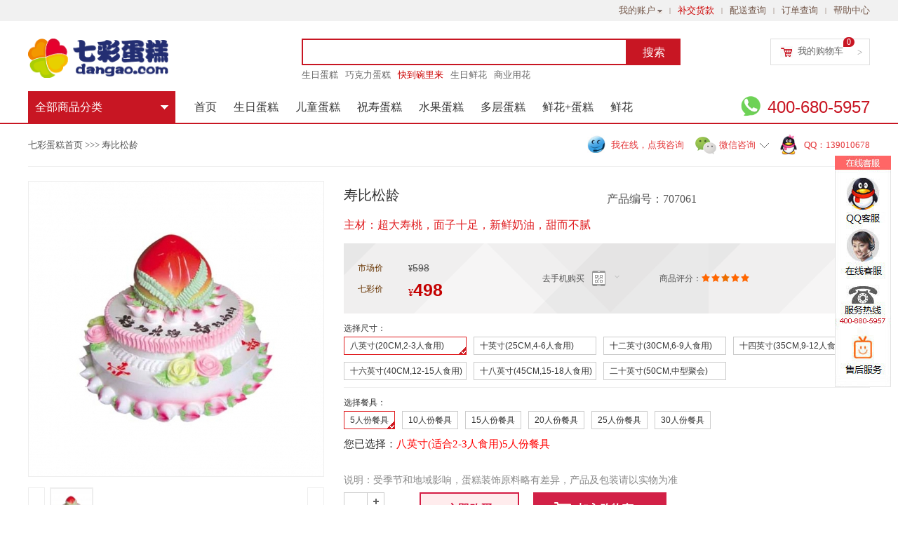

--- FILE ---
content_type: text/html; charset=utf-8
request_url: https://www.dangao.com/cake/707061.html
body_size: 10323
content:
<!doctype html><html><head><meta http-equiv="content-type" content="text/html; charset=utf-8" /><meta name="mobile-agent" content="format=xhtml;url=https://m.dangao.com/product/707061.html" /><link rel="canonical" href="https://m.dangao.com/product/707061.html"/><title>蛋糕-寿比松龄_七彩蛋糕</title><meta name="Description" content="生日蛋糕免费预定电话：400-680-5957，蛋糕语-三层鲜奶蛋糕,上层做成蟠桃。" /><meta name="Keywords" content="蛋糕-寿比松龄_七彩蛋糕" /><script src="/Tpl/2016skin/Public/js/jquery-1.8.0.min.js" type="text/javascript"></script><script language="javascript" type="text/javascript" src="/Tpl/2016skin/Public/js/layer/layer.js"></script><link rel="stylesheet" href="/Tpl/2016skin/Public/css/base.css" type="text/css" /><link rel="stylesheet" href="/Tpl/2016skin/Public/css/main.css" type="text/css" /><link rel="stylesheet" href="/Tpl/2016skin/Public/css/pshow.css" type="text/css" /><link rel="stylesheet" href="/Tpl/2016skin/Public/css/product.css" type="text/css" /></head><body><!-- header top line S--><div class="header_top_line"><div class="header_top_line_div"><div class="header_top_line_left"><ul id="headerUserLog"></ul></div><div class="header_top_line_right"><ul class="fr"><li id="myUsers"><a href="/Userreg/usercenter"  rel='nofollow'>我的账户</a><div id="myUsersUL"><ul><li><a href="/Userreg/userorderlist" rel='nofollow'>我的订单</a></li><li><a href="/Orders/payway/type/bujiao" target="_blank" rel='nofollow'>补交货款</a></li><li><a href="/Userreg/userCKJF/type/cunkuan" rel='nofollow'>我的余额</a></li><li><a href="/Userreg/usermycang" rel='nofollow'>我的收藏</a></li><li><a href="/Userreg/usercenter" rel='nofollow'>用户中心</a></li><li><a href="/Userreg/useredit" rel='nofollow'>修改资料</a></li><div class="clear"></div></ul></div></li><li class="line">|</li><li><a href="/Orders/sorder/type/bujiao" target="_blank" rel='nofollow' style="color:#C00;">补交货款</a></li><li class="line">|</li><li><a href="/Other/pscx" target="_blank" rel='nofollow'>配送查询</a></li><li class="line">|</li><li><a href="/Orders/sorder" target="_blank" rel='nofollow'>订单查询</a></li><li class="line">|</li><li style="margin-right:0"><a href="/bangzhu/1034.html" target="_blank" rel='nofollow'>帮助中心</a></li></ul></div></div></div><!-- header top line E--><div style="height:30px"></div><!--广告横条--><!--广告横条--><script>var mzdurl = "http://"+(window.location.host).replace("www.","m.");</script><script type="text/javascript" src="/Tpl/2016skin/Public/js/checkmobile.js"></script><script type="text/javascript" src="/Tpl/2016skin/Public/js/jquerylazy.js"></script><script type="text/javascript" src="/Tpl/2016skin/Public/js/jquery.lazyload.js"></script><meta property="og:type" content="image"/><meta property="og:image" content="https://www.dangao.com/Tpl/default/Public/images/dangao_360ico.jpg"/><!-- header top logo S--><div style="background-color:#fff"><div class="header_top_logo"><div class="header_top_logo_left"><a href="/"><img src="/Tpl/2016skin/Public/images/logo.png" width="200" ></a></div><div class="header_top_logo_center"><!-- search s --><form action="/List/search" method="get"><div class="searchDiv"><div class="searLeft"><input type="text" class="keyinput" name="keyword"  value=""></div><div class="searRight"><input type="submit" class="keysub" value="搜索"></div><div class="hotkey"><ul><li><a href="/N-Cake-default-60-z,all,all,all,all-0.html" rel='nofollow'>生日蛋糕</a></li><li><a href="/N-Cake-default-60-all,c,all,all,all-0.html" rel='nofollow'>巧克力蛋糕</a></li><li><a href="/hd/shengri.html" style="color:#C00;" target="_blank" rel='nofollow'>快到碗里来</a></li><li><a href="/N-Flower-default-60-b,all,all,all,all-0.html" rel='nofollow'>生日鲜花</a></li><li><a href="/N-Flower-default-60-j,all,all,all,all-0.html" rel='nofollow'>商业用花</a></li></ul></div></div></form><!-- search e --></div><div class="header_top_logo_right"><!-- cart S --><div class="cartBox"><i class="i"></i><a href="/Cart" rel='nofollow'>我的购物车</a><i class="c" id="cart_ts">0</i><i class="r">></i></div><div class="cartCeng"></div><div class="cartBoxDiv" id="cartajaxDiv"></div><!-- cart E --></div></div></div><!-- header top logo E --><!-- header top menu S --><div  style="background-color:#fff"><div class="header_top_menu"><div id="allmenu"><a href="javascript:;">全部商品分类<span id="ci-right"></span></a><div id="menubuceng"></div></div><div id="menuDiv"><ul><li style="margin-left:15px"><a href="/">首页</a></li><li><a href="/N-Cake-default-60-z,all,all,all,all-0.html" target="_blank">生日蛋糕</a></li><li><a href="/N-Cake-default-60-d,all,all,all,all-0.html" target="_blank">儿童蛋糕</a></li><li><a href="/N-Cake-default-60-c,all,all,all,all-0.html" target="_blank">祝寿蛋糕</a></li><li><a href="/N-Cake-default-60-all,a,all,all,all-0.html" target="_blank">水果蛋糕</a></li><li><a href="/N-Cake-default-60-all,a,e,all,all-0.html" target="_blank">多层蛋糕</a></li><li><a href="/Lm11-default-60-all,all,all,all,all,all,all,all,all-0.html" target="_blank" rel='nofollow'>鲜花+蛋糕</a></li><li><a href="/N-Flower-default-60-all,all,all,all,all-0.html" target="_blank" rel='nofollow'>鲜花</a></li><!-- <li><a href="/wine-default-20-all,all,all,all-0.html" target="_blank" rel='nofollow'>红酒</a></li>--><li class="menu_right">400-680-5957</li></ul></div><!-- LeftMenu S --><div class="left_menu"><div class="left_menu_div"><ul id="left_menu_ul"><li id="m1"><ol><a href="/N-Cake-default-60-all,all,all,all,all-0.html" target="_blank">蛋糕、生日蛋糕、卡通蛋糕</a></ol><i>></i><span></span><!-- 右侧层S --><div class="menu_cengDiv" ><div class="l"><div class="classConDiv"><div class="subitems" ><dl><dt><a href="javascript:;" target="_blank">按用途<i>&gt;</i></a></dt><dd><a href="/N-Cake-default-60-z,all,all,all,all-0.html" target="_blank" style="color:red; " title="生日蛋糕">生日蛋糕</a><a href="/N-Cake-default-60-c,all,all,all,all-0.html" target="_blank" title="祝寿蛋糕">祝寿蛋糕</a><a href="/N-Cake-default-60-g,all,all,all,all-0.html" target="_blank" title="庆典蛋糕">庆典蛋糕</a><a href="/N-Cake-default-60-a,all,all,all,all-0.html" target="_blank" title="祝福蛋糕">祝福蛋糕</a></dd></dl><dl><dt><a href="javascript:;" target="_blank">按对象<i>&gt;</i></a></dt><dd><a href="/N-Cake-default-60-b,all,all,all,all-0.html" target="_blank" style="color:red; " title="送恋人">送恋人</a><a href="/N-Cake-default-60-a,all,all,all,all-0.html" target="_blank" title="送家人">送家人</a><a href="/N-Cake-default-60-c,all,all,all,all-0.html" target="_blank" title="送长辈">送长辈</a><a href="/N-Cake-default-60-a,all,all,all,all-0.html" target="_blank" title="送朋友">送朋友</a><a href="/N-Cake-default-60-d,all,all,all,all-0.html" target="_blank" title="送儿童">送儿童</a></dd></dl><dl><dt><a href="javascript:;" target="_blank">按材料<i>&gt;</i></a></dt><dd><a href="/N-Cake-default-60-all,a,all,all,all-0.html" target="_blank" style="color:red; " title="水果蛋糕">水果蛋糕</a><a href="/N-Cake-default-60-all,b,all,all,all-0.html" target="_blank" class="cnfirst" title="鲜奶蛋糕">鲜奶蛋糕</a><a href="/N-Cake-default-60-all,c,all,all,all-0.html" target="_blank" title="巧克力蛋糕">巧克力蛋糕</a><a href="/N-Cake-default-60-all,d,all,all,all-0.html" target="_blank" title="黑森林蛋糕">黑森林蛋糕</a><a href="/N-Cake-default-60-all,e,all,all,all-0.html" target="_blank" title="慕斯蛋糕">慕斯蛋糕</a><a href="/N-Cake-default-60-all,f,all,all,all-0.html" target="_blank" title="乳酪芝士蛋糕">芝士蛋糕</a><a href="/N-Cake-default-60-all,g,all,all,all-0.html" target="_blank" title="红丝绒蛋糕">红丝绒蛋糕</a><a href="/N-Cake-default-60-all,h,all,all,all-0.html" target="_blank" title="提拉米苏蛋糕">提拉米苏蛋糕</a><a href="/N-Cake-default-60-all,i,all,all,all-0.html" target="_blank" title="翻糖蛋糕">翻糖蛋糕</a></dd></dl><dl><dt><a href="javascript:;" target="_blank">按造型<i>&gt;</i></a></dt><dd><a href="/N-Cake-default-60-all,all,a,all,all-0.html" target="_blank" title="心形蛋糕">心形蛋糕</a><a href="/N-Cake-default-60-all,all,b,all,all-0.html" target="_blank" style="color:red; " title="圆形蛋糕">圆形蛋糕</a><a href="/N-Cake-default-60-all,all,c,all,all-0.html" target="_blank" title="方形蛋糕">方形蛋糕</a><a href="/N-Cake-default-60-all,all,d,all,all-0.html" target="_blank" title="单层蛋糕">单层蛋糕</a><a href="/N-Cake-default-60-all,all,e,all,all-0.html" target="_blank" title="双层蛋糕">双层蛋糕</a><a href="/N-Cake-default-60-all,all,f,all,all-0.html" target="_blank" title="三层蛋糕">三层蛋糕</a><a href="/N-Cake-default-60-all,all,g,all,all-0.html" target="_blank" title="多层蛋糕">多层蛋糕</a><a href="/N-Cake-default-60-all,all,h,all,all-0.html" target="_blank" title="千层蛋糕">千层蛋糕</a><a href="/N-Cake-default-60-all,all,i,all,all-0.html" target="_blank" title="定制蛋糕">定制蛋糕</a></dd></dl></div></div></div><div class="r"><a href="/cake/701709.html" target="_blank"><img src="/Tpl/2016skin/Public/imgbanner/ceng_dg.jpg" width="190" height="360"></a></div></div><!-- 右侧层E --></li><li id="m2"><ol><a href="/N-Flower-default-60-all,all,all,all,all-0.html" target="_blank">鲜花、玫瑰、百合、生日鲜花</a></ol><i>></i><span></span><!-- 右侧层S --><div class="menu_cengDiv" ><div class="l"><div class="classConDiv"><div class="subitems" ><dl><dt><a rel='nofollow' href="javascript:;" target="_blank">按用途<i>&gt;</i></a></dt><dd><a rel='nofollow' href="/N-Flower-default-60-b,all,all,all,all-0.html" target="_blank" title="生日快乐">生日快乐</a><a rel='nofollow' href="/N-Flower-default-60-a,all,all,all,all-0.html" target="_blank" style="color:red; " title="爱情鲜花">爱情鲜花</a><a rel='nofollow' href="/N-Flower-default-60-g,all,all,all,all-0.html" target="_blank" title="慰问祝福">慰问祝福</a><a rel='nofollow' href="/N-Flower-default-60-h,all,all,all,all-0.html" target="_blank" title="商务用花">商务用花</a><a rel='nofollow' href="/N-Flower-default-60-j,all,all,all,all-0.html" target="_blank" title="开业花篮">开业花篮</a><a rel='nofollow' href="/N-Flower-default-60-i,all,all,all,all-0.html" target="_blank" title="绿植盆栽">绿植盆栽</a></dd></dl><dl><dt><a rel='nofollow' href="javascript:;" target="_blank">按对象<i>&gt;</i></a></dt><dd><a rel='nofollow' href="/N-Flower-default-60-a,all,all,all,all-0.html" target="_blank" class="onfirst" style="color:red; " title="送爱人">送爱人</a><a rel='nofollow' href="/N-Flower-default-60-c,all,all,all,all-0.html" target="_blank" title="送父母">送父母</a><a rel='nofollow' href="/N-Flower-default-60-f,all,all,all,all-0.html" target="_blank" title="送老师">送老师</a><a rel='nofollow' href="/N-Flower-default-60-e,all,all,all,all-0.html" target="_blank" title="送长辈">送长辈</a><a rel='nofollow' href="/N-Flower-default-60-d,all,all,all,all-0.html" target="_blank" title="送朋友">送朋友</a></dd></dl><dl><dt><a rel='nofollow' href="javascript:;" target="_blank">按花材<i>&gt;</i></a></dt><dd><a rel='nofollow' href="/N-Flower-default-60-all,a,all,all,all-0.html" target="_blank" style="color:red; " title="玫瑰">玫瑰</a><a rel='nofollow' href="/N-Flower-default-60-all,b,all,all,all-0.html" target="_blank" title="百合">百合</a><a rel='nofollow' href="/N-Flower-default-60-all,c,all,all,all-0.html" target="_blank" title="康乃馨">康乃馨</a><a rel='nofollow' href="/N-Flower-default-60-all,d,all,all,all-0.html" target="_blank" title="向日葵">向日葵</a><a rel='nofollow' href="/N-Flower-default-60-all,f,all,all,all-0.html" target="_blank" title="满天星">满天星</a><a rel='nofollow' href="/N-Flower-default-60-all,g,all,all,all-0.html" target="_blank" title="马蹄莲">马蹄莲</a></dd></dl><dl><dt><a rel='nofollow' href="javascript:;" target="_blank">按枝数<i>&gt;</i></a></dt><dd><a rel='nofollow' href="/N-Flower-default-60-all,all,all,a,all-0.html" target="_blank" title="9枝">9&nbsp;枝</a><a rel='nofollow' href="/N-Flower-default-60-all,all,all,b,all-0.html" target="_blank" style="color:red; " title="11枝">11&nbsp;枝</a><a rel='nofollow' href="/N-Flower-default-60-all,all,all,c,all-0.html" target="_blank" title="19枝">19枝</a><a rel='nofollow' href="/N-Flower-default-60-all,all,all,d,all-0.html" target="_blank" title="21枝">21枝</a><a rel='nofollow' href="/N-Flower-default-60-all,all,all,e,all-0.html" target="_blank" title="29枝">29枝</a><a rel='nofollow' href="/N-Flower-default-60-all,all,all,f,all-0.html" target="_blank" title="33枝">33枝</a><a rel='nofollow' href="/N-Flower-default-60-all,all,all,g,all-0.html" target="_blank" title="66枝">66枝</a><a rel='nofollow' href="/N-Flower-default-60-all,all,all,h,all-0.html" target="_blank" style="color:red; " title="99枝">99枝</a><a rel='nofollow' href="/N-Flower-default-60-all,all,all,i,all-0.html" target="_blank" title="999枝">999枝</a><a rel='nofollow' href="/N-Flower-default-60-all,all,all,j,all-0.html" target="_blank" title="9999枝">9999枝</a><a rel='nofollow' href="/N-Flower-default-60-all,all,all,k,all-0.html" target="_blank" title="其他枝数">其他枝数</a></dd></dl><dl><dt><a rel='nofollow' href="javascript:;" target="_blank">按价格<i>&gt;</i></a></dt><dd><a rel='nofollow' href="/N-Flower-default-60-all,all,all,all,0_200-0.html" target="_blank" title="200以下">200以下</a><a rel='nofollow' href="/N-Flower-default-60-all,all,all,all,200_300-0.html" target="_blank" style="color:red; " title="200-300元">200-300元</a><a rel='nofollow' href="/N-Flower-default-60-all,all,all,all,300_400-0.html" target="_blank" title="300-400元">300-400元</a><a rel='nofollow' href="/N-Flower-default-60-all,all,all,all,400_600-0.html" target="_blank" title="400-600元">400-600元</a><a rel='nofollow' href="/N-Flower-default-60-all,all,all,all,600_800-0.html" target="_blank" title="600-800元">600-800元</a><a rel='nofollow' href="/N-Flower-default-60-all,all,all,all,800_1000-0.html" target="_blank" title="800-1000元">800-1000元</a><a rel='nofollow' href="/N-Flower-default-60-all,all,all,all,1000_200000-0.html" target="_blank" title="1000以上">1000以上</a></dd></dl><dl><dt><a rel='nofollow' href="javascript:;" target="_blank">植物<i>&gt;</i></a></dt><dd><a rel='nofollow' href="/N-Flower-default-60-i,all,all,all,600_800-0.html" target="_blank" title="盆栽绿植">盆栽绿植</a><a rel='nofollow' href="/N-Flower-default-60-i,all,all,all,600_800-0.html" target="_blank" title="盆栽鲜花">盆栽鲜花</a></dd></dl></div></div></div><div class="r"><a href="/flower/019173.html" target="_blank" ><img src="/Tpl/2016skin/Public/imgbanner/ceng_xh.jpg" width="190" height="360"></a></div></div><!-- 右侧层E --></li><li id="m3"><ol><a rel='nofollow' href="/wine-default-20-all,all,all,all-0.html" target="_blank">红酒、法国红酒、白葡萄酒</a></ol><i>></i><span></span></li><li id="m4"><ol><a rel='nofollow' href="/Chocolate-default-60-all,all,all,all,all,all,all,all,all-0.html" target="_blank">巧克力、费列罗、德芙</a></ol><i>></i><span></span><!-- 右侧层S --><div class="menu_cengDiv" ><div class="l"><div class="classConDiv"><div class="subitems" ><dl><dt><a href="javascript:;" target="_blank">按品牌<i>&gt;</i></a></dt><dd><a href="/Chocolate-default-60-defu,all,all,all,all,all,all,all,all-0.html" target="_blank"  title="德芙巧克力">德芙巧克力</a><a href="/Chocolate-default-60-jindi,all,all,all,all,all,all,all,all-0.html" target="_blank" title="金帝巧克力">金帝巧克力</a><a href="/Chocolate-default-60-feilieluo,all,all,all,all,all,all,all,all-0.html" target="_blank" title="费列罗巧克力">费列罗巧克力</a></dd></dl><dl><dt><a rel='nofollow' href="javascript:;" target="_blank">按价格<i>&gt;</i></a></dt><dd><a rel='nofollow' href="/Chocolate-default-60-feilieluo,all,all,all,0_200,all,all,all,all-0.html" target="_blank" title="200以下">200以下</a><a rel='nofollow' href="/Chocolate-default-60-feilieluo,all,all,all,200_300,all,all,all,all-0.html" target="_blank" title="200-300元">200-300元</a><a rel='nofollow' href="/Chocolate-default-60-feilieluo,all,all,all,300_500,all,all,all,all-0.html" target="_blank" title="300-500元">300-500元</a><a rel='nofollow' href="/Chocolate-default-60-feilieluo,all,all,all,500_20000,all,all,all,all-0.html" target="_blank" title="1000以上">500以上</a></dd></dl></div></div></div><div class="r"><a href="/flower/061020.html" target="_blank"><img src="/Tpl/2016skin/Public/imgbanner/ceng_qkl.jpg" width="190" height="360"></a></div></div><!-- 右侧层E --></li><li id="m5"><ol><a rel='nofollow' href="/Lm11-default-60-all,all,all,all,all,all,all,all,all-0.html" target="_blank">浪漫组合、蛋糕+鲜花</a></ol><i>></i><span></span><!-- 右侧层S --><div class="menu_cengDiv" ><div class="l"><div class="classConDiv"><div class="subitems" ><dl><dt><a href="javascript:;" target="_blank">按品牌<i>&gt;</i></a></dt><dd><a href="/Lm11-default-60-xhdg,all,all,all,all,all,all,all,all-0.html" target="_blank"  >鲜花+蛋糕</a><a href="/Lm11-default-60-xhqkl,all,all,all,all,all,all,all,all-0.html" target="_blank"  >鲜花+巧克力</a><a href="/Lm11-default-60-xhhj,all,all,all,all,all,all,all,all-0.html"  target="_blank"> 鲜花+红酒</a><a href="/Lm11-default-60-xhmrwj,all,all,all,all,all,all,all,all-0.html" target="_blank" >鲜花+毛绒玩具</a><a href="/Lm11-default-60-kthsqkl,all,all,all,all,all,all,all,all-0.html" target="_blank"  >卡通花束+巧克力</a></dd></dl></div></div></div><div class="r"><a href="/cake/500335.html" target="_blank"><img src="/Tpl/2016skin/Public/imgbanner/ceng_lm11.jpg" width="190" height="360"></a></div></div><!-- 右侧层E --></li><li id="m6"><ol><a rel='nofollow' href="/PlushToy-default-60-all,all,all,all,all,all,all,all,all-0.html" target="_blank">毛绒玩具、可爱熊</a></ol><i>></i><span></span><!-- 右侧层S --><div class="menu_cengDiv" ><div class="l"><div class="classConDiv"><div class="subitems" ><dl><dt><a href="javascript:;" target="_blank">按种类<i>&gt;</i></a></dt><dd><a href="/PlushToy-default-60-xiaoxiongxilie,all,all,all,all,all,all,all,all-0.html" target="_blank">小熊系列</a><a href="/PlushToy-default-60-xiaozhuxilie,all,all,all,all,all,all,all,all-0.html" target="_blank">小猪系列</a><a href="/PlushToy-default-60-xiaomaoxilie,all,all,all,all,all,all,all,all-0.html" target="_blank">小猫系列</a><a href="/PlushToy-default-60-xiaohouxilie,all,all,all,all,all,all,all,all-0.html" target="_blank">小猴系列</a><a href="/PlushToy-default-60-xiaotuxilie,all,all,all,all,all,all,all,all-0.html" target="_blank">小兔系列</a><a href="/PlushToy-default-60-xiaolongxilie,all,all,all,all,all,all,all,all-0.html" target="_blank">小龙系列</a><a href="/PlushToy-default-60-qitaxilie,all,all,all,all,all,all,all,all-0.html" target="_blank">其他系列</a></dd></dl><dl><dt><a href="javascript:;" target="_blank">按价格<i>&gt;</i></a></dt><dd><a href="/PlushToy-default-60-all,all,all,all,0_200,all,all,all,all-0.html" target="_blank">200元以下</a><a href="/PlushToy-default-60-all,all,all,all,200_300,all,all,all,all-0.html" target="_blank">200-300元</a><a href="/PlushToy-default-60-all,all,all,all,300_500,all,all,all,all-0.html" target="_blank">300-500元</a><a href="/PlushToy-default-60-all,all,all,all,500_20000,all,all,all,all-0.html" target="_blank">500元以上</a></dd></dl></div></div></div><div class="r"><a href="/flower/665673.html" target="_blank"><img src="/Tpl/2016skin/Public/imgbanner/ceng_mrwj.jpg" width="190" height="360"></a></div></div><!-- 右侧层E --></li><li id="m7"><ol><a rel='nofollow' href="/Cartoon-default-60-all,all,all,all,all,all,all,all,all-0.html" target="_blank">卡通花束、创意花束</a></ol><i>></i><span></span><!-- 右侧层S --><div class="menu_cengDiv" ><div class="l"><div class="classConDiv"><div class="subitems" ><dl><dt><a href="javascript:;" target="_blank">按种类<i>&gt;</i></a></dt><dd><a href="/Cartoon-default-60-kaolaxiong,all,all,all,all,all,all,all,all-0.html" target="_blank">考拉熊</a><a href="/Cartoon-default-60-hunshaxiong,all,all,all,all,all,all,all,all-0.html" target="_blank">婚纱熊</a><a href="/Cartoon-default-60-guanjiexiong,all,all,all,all,all,all,all,all-0.html" target="_blank">关节熊</a><a href="/Cartoon-default-60-xiaozhuzai,all,all,all,all,all,all,all,all-0.html" target="_blank">小猪仔</a><a href="/Cartoon-default-60-xiaotuzi,all,all,all,all,all,all,all,all-0.html" target="_blank">小兔子</a><a href="/Cartoon-default-60-kittycat,all,all,all,all,all,all,all,all-0.html" target="_blank">KITTY猫</a><a href="/Cartoon-default-60-mihuwawa,all,all,all,all,all,all,all,all-0.html" target="_blank">迷糊娃娃</a><a href="/Cartoon-default-60-shinubi,all,all,all,all,all,all,all,all-0.html" target="_blank">史努比</a><a href="/Cartoon-default-60-fangzhenhua,all,all,all,all,all,all,all,all-0.html" target="_blank">仿真花</a></dd></dl><dl><dt><a href="javascript:;" target="_blank">按只数<i>&gt;</i></a></dt><dd><a href="/Cartoon-default-60-all,all,all,05zhi,all,all,all,all,all-0.html" target="_blank">5只</a><a href="/Cartoon-default-60-all,all,all,06zhi,all,all,all,all,all-0.html" target="_blank">6只</a><a href="/Cartoon-default-60-all,all,all,08zhi,all,all,all,all,all-0.html" target="_blank">8只</a><a href="/Cartoon-default-60-all,all,all,09zhi,all,all,all,all,all-0.html" target="_blank">9只</a><a href="/Cartoon-default-60-all,all,all,11zhi,all,all,all,all,all-0.html" target="_blank">11只</a><a href="/Cartoon-default-60-all,all,all,12zhi,all,all,all,all,all-0.html" target="_blank">12只</a><a href="/Cartoon-default-60-all,all,all,18zhi,all,all,all,all,all-0.html" target="_blank">18只</a><a href="/Cartoon-default-60-all,all,all,19zhi,all,all,all,all,all-0.html" target="_blank">19只</a><a href="/Cartoon-default-60-all,all,all,21zhi,all,all,all,all,all-0.html" target="_blank">21只</a><a href="/Cartoon-default-60-all,all,all,29zhi,all,all,all,all,all-0.html" target="_blank">29只</a><a href="/Cartoon-default-60-all,all,all,33zhi,all,all,all,all,all-0.html" target="_blank">33只</a><a href="/Cartoon-default-60-all,all,all,qitazhi,all,all,all,all,all-0.html" target="_blank">其他只数</a></dd></dl><dl><dt><a href="javascript:;" target="_blank">按价格<i>&gt;</i></a></dt><dd><a href="/Cartoon-default-60-all,all,all,all,0_200,all,all,all,all-0.html" target="_blank">200元以下</a><a href="/Cartoon-default-60-all,all,all,all,200_300,all,all,all,all-0.html" target="_blank">200-300元</a><a href="/Cartoon-default-60-all,all,all,all,300_500,all,all,all,all-0.html" target="_blank">300-500元</a><a href="/Cartoon-default-60-all,all,all,all,500_20000,all,all,all,all-0.html" target="_blank">500元以上</a></dd></dl></div></div></div><div class="r"><a href="/flower/078061.html" target="_blank"><img src="/Tpl/2016skin/Public/imgbanner/ceng_kths.jpg" width="190" height="360"></a></div></div><!-- 右侧层E --></li><li id="m8"><ol><a rel='nofollow' href="/N-Flower-default-60-j,all,all,all,all-0.html" target="_blank">商业花篮、开业用花</a></ol><i>></i><span></span><!-- 右侧层S --><div class="menu_cengDiv" ><div class="l"><div class="classConDiv"><div class="subitems" ><dl><dt><a href="javascript:;" target="_blank">按种类<i>&gt;</i></a></dt><dd><a href="/CommFlower-default-60-shangyehualan,all,all,all,all,all,all,all,all-0.html" target="_blank">商业花篮</a><a href="/CommFlower-default-60-huiyizhuohua,all,all,all,all,all,all,all,all-0.html" target="_blank">会议桌花</a><a href="/CommFlower-default-60-liyixionghua,all,all,all,all,all,all,all,all-0.html" target="_blank">礼仪胸花</a><a href="/CommFlower-default-60-penzailvzhi,all,all,all,all,all,all,all,all-0.html" target="_blank">盆栽绿植</a><a href="/CommFlower-default-60-penzaixianhua,all,all,all,all,all,all,all,all-0.html" target="_blank">盆栽鲜花</a></dd></dl><dl><dt><a href="javascript:;" target="_blank">按价格<i>&gt;</i></a></dt><dd><a href="/CommFlower-default-60-all,all,all,all,0_200,all,all,all,all-0.html" target="_blank">200元以下</a><a href="/CommFlower-default-60-all,all,all,all,200_500,all,all,all,all-0.html" target="_blank">200-500元</a><a href="/CommFlower-default-60-all,all,all,all,500_800,all,all,all,all-0.html" target="_blank">500-800元</a><a href="/CommFlower-default-60-all,all,all,all,800_20000,all,all,all,all-0.html" target="_blank">800元以上</a></dd></dl></div></div></div><div class="r"><a href="/flower/510337.html" target="_blank"><img src="/Tpl/2016skin/Public/imgbanner/ceng_syhl.jpg" width="190" height="360"></a></div></div><!-- 右侧层E --></li></ul></div></div><!-- LeftMenu E --></div></div><div class="topline"></div><!-- header top menu E --><script src="/Tpl/2016skin/Public/js/cartheader.js" type="text/javascript"></script><!-- 产品头部导航 S --><div class="ProMenu"><div class="left"><a href="/">七彩蛋糕首页</a>&nbsp;>>>&nbsp;寿比松龄</div><div class="right"><ul><a href="https://www.dangao.com/Qqstats/index" target="_blank"  ><li class="qq">QQ：139010678</li></a><a href="javascript:;"><li class="wxzx">            微信咨询&nbsp;
            <img src="/Tpl/2016skin/Public/images/pro_sanjiao.png"><div id="wxsmdiv"><img src="/Tpl/2016skin/Public/images/weixin.jpg" width="120px"></div></li></a><a href="javascript:;"><li class="zixun">我在线，点我咨询</li></a></ul></div></div><!-- 产品头部导航 E --><!-- 详情头部 s --><div class="proDiv"><div class="proTopDiv"><!-- pro_left_info S --><div class="leftDiv"><div class="proviewbox"><div class="probigshow"><a class="a_probigshow" href="#" id="daimg" ref="https://img.dangao.com/imgpro/70706110241.jpg"><img src="https://img.dangao.com/imgpro/7070614201.jpg" width="420" height="420"   alt="" class="js_goods_image_url" id="daimgok" /></a></div><div class="div_prothumb"><div class="thumbporbox"><ul class="ul_prothumb"><li><a href="https://img.dangao.com/imgpro/70706110241.jpg" target="_blank"><img longdesc="https://img.dangao.com/imgpro/7070614201.jpg" src="https://img.dangao.com/imgpro/707061601.jpg" width="58" height="58" alt="" /></a></li></ul></div><span class="span_prev span_prevb">prev</span><span class="span_next span_nextb">next</span></div></div></div><!-- pro_left_info E --><form id="addtocart" name="addtocart" method="post" action="/Cart/addcart"><!-- pro_right_info S --><div class="rightDiv"><div class="rightDivCon"><!-- itemDiv s --><div class="itemDiv" style="border:0"><div><div style="width:50%; float:left"><h1 class="pro-name">寿比松龄</h1></div><div style="width:50%; float:left"><p class="pro-proid">产品编号：707061</p></div></div><div class="pro-slogan">						主材：超大寿桃，面子十足，新鲜奶油，甜而不腻</div></div><!-- itemDiv e --><!-- itemDiv s --><div class="itemDiv hotitemDiv" style="border:0"><div class="itemleft"><div style="margin-top:10px"><div class="l"><span>市场价</span></div><div class="r">¥<span class="oprice"><s id="oprice_txt">598</s></span></div></div><div><div class="l"><span>七彩价</span></div><div class="r" style="color:#C40000; font-size:14px">¥<span id="price_txt">498</span></div></div></div><div class="itemcenter"><span id="goiphoneapp">去手机购买
                            <div id="ewmappdiv"><img src="/Tpl/2016skin/Public/images/android_ewm.png" width="120px"></div></span></div><div class="itemright">                    	商品评分：<span id="pro-pj-xing"></span></div></div><!-- itemDiv e --><!--新价格提醒 S--><!--新价格提醒 E--><!-- itemDiv s --><!-- itemDiv e --><!-- itemDiv s --><div class="itemDiv" style="border-bottom:0px"><div id="fujiaDiv"></div></div><!-- itemDiv e --><!-- itemDiv s --><div class="itemDiv" style="border-bottom:0px"><div class="pro-item" id="fujiatext"></div></div><!-- itemDiv e --><!-- 蛋糕附加 --><script type="text/javascript" src="/Tpl/2016skin/Public/js/dg_fujia.js?v=1"></script><!--新价格提醒 S--><div style="clear:both ; margin-top:20px"></div><span style="color:#888; font-size:14px">说明：受季节和地域影响，蛋糕装饰原料略有差异，产品及包装请以实物为准</span><!--新价格提醒 E--><div class="itemDiv cartLine" style="border-bottom:0px;"><div class="pro-item"><dd style="line-height:22px; float:left; width:auto; margin-right:50px"><span class="stock-area"><div style="float:left"><input id="quantity" name="quantity" type="text" class="vam text" value="1" autocomplete="off"></div><div style="float:left"><a href="javascript:;" class="icon-plus-2 vam" title="加" herf="javascript:;"><span>+</span></a><a href="javascript:;" class="icon-minus-2 vam" title="减" herf="javascript:;"><span>-</span></a></div></span></dd><a href="javascript:;" onClick="javascript:$('#goorder').val('goorder'); addtocart.submit();" class="gocart">立即购买</a><a href="javascript:;" class="addcarta">加入购物车</a></div><div class="clear"></div></div><!-- itemDiv e --></div></div><!-- pro_right_info E --><input name="proid" type="hidden" id="proid" value="707061" /><input name="pic" type="hidden" id="pic" value="imgpro/707061601.jpg" /><input name="pcate" type="hidden" id="pcate" value="Cake" /><input name="name" type="hidden" id="name" value="寿比松龄" /><input name="hidden_proid" type="hidden" id="hidden_proid" value="707061" /><input name="hidden_tupian" type="hidden" id="hidden_tupian" value="imgpro/707061601.jpg" /><input type="hidden" name="hidden_pcate" id="hidden_pcate"  value="Cake" /><input name="hidden_mingcheng" type="hidden" id="hidden_mingcheng" value="寿比松龄" /><input type="hidden" name="yprice" id="yprice" value="498" /><input type="hidden" name="yjrprice" id="yjrprice" value="498" /><input type="hidden" name="price" id="price" value="498" /><input type="hidden" name="jrprice" id="jrprice" value="498" /><input type="hidden" name="fujia" id="fujia" value="八英寸(适合2-3人食用)@5人份餐具" /><input name="prohc" type="hidden" id="prohc" value=" [材 料]：三层鲜奶蛋糕,上层做成蟠桃。
 [包 装]：购买蛋糕附送贺卡、刀、叉、盘、蜡烛、生日帽一套
 [备 注]：三层蛋糕，上下两层的尺寸相差最少4英寸。如:8寸至少叠12寸，而不能叠10寸。价格按上述价格各层的价格之和计算，标价按照中间层的尺寸。" /><input name="goorder" type="hidden" id="goorder" value="" /></form><div class="clear"></div></div></div><!-- 详情头部 e --><!-- 详情下面详情 S --><div class="proBottomDiv"><!--左侧 S --><div class="proBottomLeftDiv"><!-- 热销榜单 S --><div class="hot-area"><div class="h"><h3><span>热销榜单</span></h3></div><div class="b"><!--商品列表 --><div class="pro-list"><ul><li ><div><p class="p-img"><a href="/cake/708110.html" title="细细的爱"><img src="https://img.dangao.com/proimgs/F-7081104201.jpg" alt="细细的爱"></a></p><div class="proT"><p class="p-name"><a href="/cake/708110.html" title="细细的爱">细细的爱</a></p><p class="p-price"><b>¥188</b></p></div></div><div style="clear:both"></div></li><li ><div><p class="p-img"><a href="/cake/701016.html" title="漫天心"><img src="https://img.dangao.com/proimgs/F-7010164201.jpg" alt="漫天心"></a></p><div class="proT"><p class="p-name"><a href="/cake/701016.html" title="漫天心">漫天心</a></p><p class="p-price"><b>¥188</b></p></div></div><div style="clear:both"></div></li><li ><div><p class="p-img"><a href="/cake/701001.html" title="圈圈爱"><img src="https://img.dangao.com/proimgs/F-7010014201.jpg" alt="圈圈爱"></a></p><div class="proT"><p class="p-name"><a href="/cake/701001.html" title="圈圈爱">圈圈爱</a></p><p class="p-price"><b>¥188</b></p></div></div><div style="clear:both"></div></li><li ><div><p class="p-img"><a href="/cake/701168.html" title="雪上诱惑"><img src="https://img.dangao.com/proimgs/F-7011684201.jpg" alt="雪上诱惑"></a></p><div class="proT"><p class="p-name"><a href="/cake/701168.html" title="雪上诱惑">雪上诱惑</a></p><p class="p-price"><b>¥198</b></p></div></div><div style="clear:both"></div></li></ul></div></div></div><!-- 热销榜单 E --><div class="clear"></div><!-- 浏览历史 S --><div id="product-history-area" class="rl-area hide" style="display: block;"><div class="h"><h3><span>最近浏览过的商品</span></h3><span class="fr" style="position: relative;margin-top: -42px;"><a class="icon-clear" href="javascript:;" onclick="delCookies('json_liulan');$('#product-history-area').hide();">清空</a></span></div><div class="b"><!--商品列表  --><div class="pro-list"><ul id="product-history-list"><li ><div><p class="p-img"><a href="/cake/707061.html" title="寿比松龄"><img src="https://img.dangao.com/proimgs/F-7070614201.jpg" alt="寿比松龄"></a></p><div class="proT"><p class="p-name"><a href="/cake/707061.html" title="寿比松龄">寿比松龄</a></p><p class="p-price"><b>¥498</b></p></div></div><div style="clear:both"></div></li></ul></div></div></div><!-- 浏览历史 E --></div><!--左侧 E --><!--右侧 S --><div class="proBottomRightDiv"><!--右侧产品详情 S --><div class="pro-detail-area"><div class="tool-fixed-holder"></div><div id="pro-tab-all" class="pro-detail-tool"><!--商品详情-书签 --><div id="pro-tab-area" class="pro-detail-tab clear" style="border-top:0px; border-left:0; background:url(/Tpl/2016skin/Public/images/bgdian.png) repeat-x ; "><div class="pro-detail-tab-nav" style="background:url(/Tpl/2016skin/Public/images/bgdian.png) repeat-y ;"><ul><li class="current" id="info"><a href="javascript:;" title="商品详情"><span>商品详情</span></a></li><li id="pj" style="display:none"><a href="javascript:;" title="用户评价"><span id="prd-remark-span-tab-evaluate">用户评价<em>（17240）</em></span></a></li></ul></div><div  class="pro-detail-tab-button"><a href="javascript:;" class="pro_ewmxd">扫一扫下单&nbsp;<img src="/Tpl/2016skin/Public/images/pro_sanjiao.png"><div id="wxxddiv"><img src="/Tpl/2016skin/Public/images/weixin.jpg" width="120px"></div></a><a href="javascript:;" class="addcarta pro_add_bn">加入到购物车</a></div><div class="clear"></div></div></div><!--商品详情--><div class="pro-detail-area"><!--产品特征 --><div id="pro-tab-feature-content" class="pro-detail-tab-area pro-feature-area"><div style="width:740px; margin:0px auto; margin-bottom:10px"><img src="/Tpl/2016skin/Public/images/cake_chicun.jpg" width="740"/></div><img src='https://img.dangao.com/imgpro/70706111.jpg' /><br/><br/><img src="/Tpl/2016skin/Public/images/cakeliyou.jpg"/><div style="color:#888; font-size:12px;line-height:25px;;clear:both">手工制作产品，出品略有差异，请以实物为准</div></div></div><!--售后服务 --><a name="pl"></a><div id="remarkLoading"></div><!--用户评价 --><div id="pro-tab-evaluate-content" class="pro-detail-tab-area pro-evaluate-area  hide" style="display:none"><!--用户评分 --><div class="pro-score-area clear"><div class="pro-score-average"><span><b id="pro-evaluate-avgSorce">97</b>%</span><em>好评度</em></div><div class="pro-score-percent"><dl><dt>好评<em id="pro-score-percent-high">(97%)</em></dt><dd><s id="pro-score-draw-high" style="width:97%"></s></dd></dl><dl><dt>中评<em id="pro-score-percent-mid">(1%)</em></dt><dd><s id="pro-score-draw-mid" style="width:1%"></s></dd></dl><dl><dt>差评<em id="pro-score-percent-low">(2%)</em></dt><dd><s id="pro-score-draw-low" style="width:2%"></s></dd></dl></div><div id="pro-score-impress" class="pro-score-impress"><dl><dt>买家印象：</dt><dd>配送快<em>(1128)</em></dd><dd>服务不错<em>(1105)</em></dd><dd>很新鲜<em>(792)</em></dd><dd>包装挺好<em>(622)</em></dd><dd>质量不错<em>(245)</em></dd><dd>健康卫生<em>(211)</em></dd><dd>口感不错<em>(199)</em></dd></dl></div><div class="pro-score-button"><a href="javascript:;" style="display:none" id="sendpinglun" class="button-style-4 button-comment" >发表评价</a></div><div class="clear"></div></div><!--用户留言 --><!-- 20131222-商品详情-用户评价-start --><div id="pro-msg-list" class="pro-comment-list"><span id="pageItem"></span><!-- 20131220-商品详情-用户评论-书签-start --><div class="pro-evaluate-tab clear" id="pagediv" style="border-top:1px solid #dedede; border-bottom:0"><span id="plmore">点击查看更多>></span></div><!-- 20131220-商品详情-用户评价-书签-end --></div><!-- 20131222-商品详情-用户评价-end --></div></div><!-- 右侧商品详情 E --></div><!--右侧 E --><div class="clear"></div></div><!-- 详情下面详情 E --><!-- 加入购物车弹出层样式 S --><div id="addcartDiv"><span id="closeCartCeng" class="close"></span><span class="addok"><s></s>添加成功</span><div class="bn"><a href="/Cart" class="cart_bn_js">去购物车结算</a><a href="/" class="cart_bn_home">继续购物</a></div></div><!-- 加入购物车弹出层样式 E --><!-- footer S --><div class="clear"></div><div  style="background-color:#fff"><div class="footerline"><ul><li><a rel="nofollow" class="footerico1">全国3000+地区免费送</a></li><li><a rel="nofollow" class="footerico2">1-3小时急速送达</a></li><li><a rel="nofollow" class="footerico3">当天制作，新鲜上门</a></li><li><a rel="nofollow" class="footerico4">全年无休，个性定制</a></li><li><a rel="nofollow" class="footerico5">支付宝，微信线上无忧支付</a></li></ul><div class="clear"></div></div></div><style>.footerMenu .col-links{ height:30px}
.footerMenu .col-contact{ height:auto}
</style><div  style="background-color:#fff"><div class="footerMenu"><dl class="col-links"><dt>购物指南</dt><dd><a rel="nofollow" href="/bangzhu/1034.html" target="_blank">购物流程</a></dd><dd><a rel="nofollow" href="/bangzhu/1035.html" target="_blank">会员介绍</a></dd><dd><a rel="nofollow" href="/bangzhu/1037.html" target="_blank">联系客服</a></dd></dl><dl class="col-links"><dt>配送方式</dt><dd><a rel="nofollow" href="/bangzhu/1038.html" target="_blank">送货上门</a></dd><dd><a rel="nofollow" href="/bangzhu/1039.html" target="_blank">门店自取</a></dd><dd><a rel="nofollow" href="/bangzhu/1040.html" target="_blank">配送范围</a></dd></dl><dl class="col-links"><dt>支付方式</dt><dd><a rel="nofollow" href="/bangzhu/1041.html" target="_blank">在线支付</a></dd><dd><a rel="nofollow" href="/bangzhu/1043.html" target="_blank">货到付款</a></dd></dl><dl class="col-links"><dt>服务支持</dt><dd><a rel="nofollow" href="/bangzhu/1045.html" target="_blank">售后服务</a></dd><dd><a rel="nofollow" href="/bangzhu/1046.html" target="_blank">退款说明</a></dd><dd><a rel="nofollow" href="/bangzhu/1047.html" target="_blank">取消订单</a></dd></dl><dl class="col-links"><dt>关注我们</dt><dd><a rel="nofollow" href="/bangzhu/1052.html" target="_blank">微信公众号</a></dd><dd><a rel="nofollow" href="/bangzhu/1053.html" target="_blank">七彩蛋糕APP</a></dd><dd><a rel="nofollow" href="/bangzhu/1074.html" target="_blank">情人节特别提示</a></dd></dl><dl class="col-links"><dt>联系我们</dt><dd><a rel="nofollow" href="/bangzhu/1051.html" target="_blank">联系我们</a></dd></dl><div class="col-contact"><p class="phone">400-680-5957</p><p><span>周一至周日 24小时服务</span></p><a rel="nofollow" class="btn btn-line-primary btn-small zixun" id="zaixian_24" href="javascript:return false;"  target="_blank">24小时在线客服</a></div><div class="clear"></div></div><div class="site-info"><div class="container"><div class="logo ir">七彩官网</div><div class="info-text"><p class="sites"><a href="/news/news_72.html" rel="nofollow" target="_blank">联系我们</a><span class="sep">|</span><a href="/news/news_554.html" rel="nofollow" target="_blank">关于我们</a><span class="sep">|</span><a href="/news/news_1033.html" rel="nofollow" target="_blank">招商加盟</a><span class="sep">|</span><a href="/Other/liuyan" rel="nofollow" target="_blank">问题反馈</a><span class="sep">|</span><a href="https://beian.miit.gov.cn/" rel="nofollow" target="_blank">鲁ICP备13030995号-22</a></p><p>            Copyright&copy;1997-2025 dangao.com All rights reserved. 青岛七彩阳光电子商务有限公司-七彩蛋糕-版权所有,禁止非法复制
            </p></div><div class="info-links"><a href="/Other/yyzzinfo" id = "wjurl" target="_blank"><img src="/Tpl/2016skin/Public/images/tip_pic1.jpg" height="30"></a>&nbsp;
            <img src="/Tpl/2016skin/Public/images/f-logo-1.png" height="25" />&nbsp;
            <img src="/Tpl/2016skin/Public/images/f-logo-2.png" height="25"  />&nbsp;
            <img src="/Tpl/2016skin/Public/images/f-logo-3.png" height="25"  />&nbsp;
            <img src="/Tpl/2016skin/Public/images/f-logo-5.png" height="25"  /></div></div><div class="clear"></div></div></div><!-- footer E --><script src="/Tpl/2016skin/Public/js/getTopUser.js" language="javascript"></script><script language="JavaScript" type="text/javascript" >suspendcode='<div id="fly1" style="position:fixed;  top:222px; width:90px; height:0px; z-index:100;"><img src="/Tpl/2016skin/Public/images/rightok.jpg" usemap="#rightAd" border="0" width="80" height="330"/><DIV style="DISPLAY: none" id="goTopBtn"><IMG border=0 src="/Tpl/2016skin/Public/images/rightgotop.jpg"></DIV><map name="rightAd"><area shape="rect" rel = "nofollow" coords="10,30,70,90" class="qkf" href="https://www.dangao.com/Qqstats/index" title="点击咨询企业QQ" target="_blank"><area shape="rect" coords="10,100,70,170" href="javascript:return false;" rel = "nofollow"   class="zixun"   title="点击咨询在线客服" /><area shape="rect"  rel = "nofollow" coords="10,250,70,310" href="\/bangzhu/1045.html"  title="售后服务" target="_blank"/></map></div>';
</script><script>function gokefu(){
		var openUrl = 'https://static.meiqia.com/dist/standalone.html?eid=14916';//弹出窗口的url
		var iWidth=900; //弹出窗口的宽度;
		var iHeight=850; //弹出窗口的高度;
		var iTop = (window.screen.availHeight-30-iHeight)/2; //获得窗口的垂直位置;
		var iLeft = (window.screen.availWidth-10-iWidth)/2; //获得窗口的水平位置;
		this.newWindow =window.open(openUrl,'','toolbar=0,scrollbars=0,location=0,status=1,menubar=0,resizable=1,height='+iHeight+', width='+iWidth+', top='+iTop+', left='+iLeft); 
		this.newWindow.focus();
		this.newWindow.opener=window;return false;
}
</script><script language="JavaScript" type="text/javascript" src="/Tpl/2016skin/Public/js/fly.js" ></script><!--

--><span style="display:none"><!-- 百度自动推送 S--><script src="/Tpl/2016skin/Public/js/bdpush.js" type="text/javascript"></script><!-- 百度自动推送 E--></span><!--seo来路统计--><!--seo来路统计--><!--sem来路统计--><!-- <script src="/Semlist/userGoUrl"></script> --><!--sem来路统计--><input type="hidden" name="url_id" value=""/><script>(function(){
/*
    $.ajax({
    url:"url/jluz",
    type:"get",
    dataType:"json",
    success:function(data){
          if (data.state) {

            $('input[name=url_id]').val(data.userid);
        

          }

    }
  });

*/
  //客服
  $('.zixun').click(function() {
    var btnimg = new Image(1, 1); btnimg.src = 'ctqcact_cslt.gif';
    var urlid = $('input[name=url_id]').val();
        if (!urlid) return;
        $.ajax({
          url:"url/xwzj",
          type:"get",
          dataType:"html",
          data:{urlid:urlid, act: 'cslt'}
        });  
    
  });

  //qq
  $('.qkf').click(function() {
    var btnqq = new Image(1, 1); btnqq.src = 'ctqcact_ctqq.gif';
    var urlid = $('input[name=url_id]').val();
          if (!urlid) return;
        $.ajax({
          url:"url/xwzj",
          type:"get",
          dataType:"html",
          data:{urlid:urlid, act: 'ctqq'}
        });  
  });

})();



$(document).ready(function(e) {


	//点击在线咨询按钮
	$(".zixun").click(function(){
				_MEIQIA('showPanel');
				//ceshi


	});
});
     (function(a, b, c, d, e, j, s) {
        a[d] = a[d] || function() {
            (a[d].a = a[d].a || []).push(arguments)
        };
        j = b.createElement(c),
            s = b.getElementsByTagName(c)[0];
        j.async = true;
        j.charset = 'UTF-8';
        j.src = 'https://static.meiqia.com/widget/loader.js';
        s.parentNode.insertBefore(j, s);
    })(window, document, 'script', '_MEIQIA');
    _MEIQIA('entId', '6e3641c8947e46697c80d6874cfba0e4');
</script><script>var _hmt = _hmt || [];
(function() {
  var hm = document.createElement("script");
  hm.src = "https://hm.baidu.com/hm.js?26b8566cbafbab9c1bdab7ec578251f9";
  var s = document.getElementsByTagName("script")[0]; 
  s.parentNode.insertBefore(hm, s);
})();
</script><script src="/Tpl/2016skin/Public/js/base.js" type="text/javascript"></script><script type="text/javascript" src="/Tpl/2016skin/Public/js/pshow.js"></script><script type="text/javascript" src="/Tpl/2016skin/Public/js/product.js"></script><script type="text/javascript" src="/Tpl/2016skin/Public/js/cookiejs.js"></script><script>//评论分页
var plp = 0;
var pcate = "Cake";
function getPropl(){
	
		$.ajax({
			url:"/index.php?m=Propl&a=index&"+new Date().getTime(),
			async:false,
			type:"post",
			dataType:"html",
			data:{"p":plp,"pcate":pcate},
			success:function(data){
				$("#pageItem").append(data);
				plp ++;
			}
		});
}

$(document).ready(function(e) {
	//点击分页
    $("#plmore").click(function(){
		getPropl();
	});
});
getPropl();

//微信咨询
$(".wxzx").hover(
	function(){
		$("#wxsmdiv").show();	
	},
	function(){
		$("#wxsmdiv").hide();	
	}
);

//微信下单
$(".pro_ewmxd").hover(
	function(){
		$("#wxxddiv").show();	
	},
	function(){
		$("#wxxddiv").hide();	
	}
);
//app二维码
$("#goiphoneapp").hover(
	function(){
		$("#ewmappdiv").show();	
	},
	function(){
		$("#ewmappdiv").hide();	
	}
);





</script></body></html>

--- FILE ---
content_type: text/css
request_url: https://www.dangao.com/Tpl/2016skin/Public/css/base.css
body_size: 430
content:
/* CSS Document */
/** public **/
body,img,ul,li,h1,h2,h3,h4{ padding:0px; margin:0px;font-family:"microsoft yahei";}
em{ font-style:normal}
a{ text-decoration:none; }
img{ border:0px;}
li{ list-style-type:none}
.fl{ float:left}
.fr{ float:right}
.fw600{ font-weight:600}
.fw500{ font-weight:500}
.mt10{ margin-top:10px}
.mb10{ margin-bottom:10px}
.ml10{ margin-left:10px}
.mr10{ margin-right:10px}
.mt0{ margin-top:0px}
.mb0{ margin-bottom:0px}
.ml0{ margin-left:0px}
.mr0{ margin-right:0px}
.h10{ height:10px;}
.h30{ height:30px;}

.bm0{ border-bottom:0px;}
.bt0{ border-top:0px;}

.w60{ width:60px;}
.w80{ width:80px;}
.w100{ width:100px;}
.w120{ width:120px;}
.w150{ width:150px;}
.w180{ width:180px;}
.w200{ width:200px;}
.w300{ width:300px;}
.w400{ width:400px;}
.w500{ width:500px;}
.talignc{ text-align:center}
.talignl{ text-align:left}
.talignr{ text-align:right}
.clear{ clear:both}

.disno{ display:none}
.disok{ display:block}

input {outline:none;}


--- FILE ---
content_type: text/css
request_url: https://www.dangao.com/Tpl/2016skin/Public/css/pshow.css
body_size: 821
content:
/* CSS Document */


/** 产品详情图片放大效果 S **/
.div_prothumb .span_prev,.div_prothumb .span_next{background:url(../images/sprite.png) no-repeat;}
/* proviewbox */
.proviewbox{float:left;width:422px;position:relative;z-index:2;margin:10px; margin-left:0}
.probigshow{position:relative;width:420px;height:420px;padding:0px; border:1px #eee solid}
.probigshow .span_showtip{position:absolute;top:0px;left:0px;width:81px;height:81px;  text-indent:-999em;overflow:hidden;}
.probigshow .showtip_1{background-position:0 0;}
.probigshow .showtip_2{background-position:0 -81px;}
.probigshow a.a_probigshow{cursor:crosshair;}
.zoomplepopup{position:absolute;top:0px;left:0px;display:none;background: #fff;border:1px solid #e9493d;overflow:hidden;opacity: 0.5;filter: alpha(opacity = 50);z-index:10;cursor:crosshair;}

#probig_preview{position:absolute;visibility:hidden;top:0px;left:418px; width:418px;height:398px;background:#fff;border:1px solid #666;overflow:hidden;}
#probig_preview img{position:relative;}
.div_prothumb{position:relative;padding:15px 25px 0;}
.thumbporbox{position:relative;width:365px;overflow:hidden;}
.div_prothumb .span_prev,.div_prothumb .span_next{position:absolute;top:15px;width:22px;height:60px; border:1px #eee solid;  text-indent:-999em;overflow:hidden;cursor:hand;cursor:pointer;}
.div_prothumb .span_prev{left:0px;_left:-25px;background-position:6px 0px;}
.div_prothumb .span_prevb{background-position:-16px 0px;cursor:default;}
.div_prothumb .span_next{right:0px;background-position:-57px 0px;}
.div_prothumb .span_nextb{background-position:-35px 0px;cursor:default;}

.ul_prothumb{position:relative;width:7500px; overflow:hidden; }
.ul_prothumb li{float:left;width:74px;height:64px;text-align:center;}

.ul_prothumb img{border:2px solid #eee;}
.ul_prothumb li.now img{border:2px solid #D22147;}
.prodbaseinfo_a{float:right;width:293px!important;width:292px;z-index:1;text-align:left}
/*解决ie6div无法覆盖select*/
.T_iframe {position: absolute;width: 100%;    height: 100%;   z-index:-1; }  

/** 产品详情图片放大效果 E **/


--- FILE ---
content_type: text/css
request_url: https://www.dangao.com/Tpl/2016skin/Public/css/product.css
body_size: 4185
content:
/* CSS Document */

.proDiv{ width:1200px; margin:0px auto; height:auto; margin-top:10px; }

/** 上部 S **/
.proTopDiv{}
.proTopDiv .leftDiv{ width:420px; float:left; height:100%;  }
.proTopDiv .rightDiv{ width:775px; min-height:530px; float:right; height:auto;}
.proTopDiv .rightDiv .rightDivCon{ width:750px; float:right}
.proTopDiv .rightDiv .rightDivCon .itemDiv{ border-bottom:1px #dedede solid; padding-top:10px; padding-bottom:10px}
.proTopDiv .rightDiv .rightDivCon .itemDiv .pro-name{ font-weight:400; color:#333; font-size: 20px; line-height: 40px;}
.proTopDiv .rightDiv .rightDivCon .itemDiv .pro-proid{ font-size:16px; color:#555}
.proTopDiv .rightDiv .rightDivCon .itemDiv .pro-slogan{  font-size: 16px;color: #e01d20; line-height: 20px; padding-top: 6px; padding-bottom: 6px; }
.proTopDiv .rightDiv .rightDivCon .itemDiv label{ padding-right:6px}
.proTopDiv .rightDiv .rightDivCon .itemDiv .pro-item{font-size:12px; color:#333;line-height:23px; clear:both }
.proTopDiv .rightDiv .rightDivCon .itemDiv .pro-price{  font-weight: 400; font-family: Arial,Helvetica,sans-serif; color: #e01d20; font-size: 24px; position: relative; top: 2px;}
.proTopDiv .rightDiv .rightDivCon .itemDiv #pro-pj-xing{ position:relative; top:1px; display:inline-block; width:68px; height:12px; background:url(../images/xing.png) no-repeat;}
.proTopDiv .rightDiv .rightDivCon .itemDiv .plcount a{ color:#333;}
.proTopDiv .rightDiv .rightDivCon .itemDiv .plcount a:hover{ text-decoration:underline;}
.proTopDiv .rightDiv .rightDivCon .itemDiv dd{line-height: 18px; width:750px; float:left; padding:0px; margin:0px; clear:both}
.proTopDiv .rightDiv .rightDivCon .itemDiv dd ol{list-style:none; padding:0px; margin:0px}
.proTopDiv .rightDiv .rightDivCon .itemDiv dd ol .selected .sku s{ background:url(../images/proicon.png) no-repeat; position: absolute; display: block; width: 10px; height: 10px; line-height: 1px; font-size: 1px; right: 1px; bottom: 1px; background-position: 0 0;}
.proTopDiv .rightDiv .rightDivCon .itemDiv dd ol .selected .sku a{   border-color: #e01d20;}
.proTopDiv .rightDiv .rightDivCon .itemDiv dd ol .selected .sku a:hover{border-color: #e01d20;}
.proTopDiv .rightDiv .rightDivCon .itemDiv dd ol .sku a:hover{border-color: #999;}
.proTopDiv .rightDiv .rightDivCon .itemDiv dd ol li{ float: left; margin: 0 10px 10px 0; vertical-align: top;  cursor: pointer;text-align: center;}
.proTopDiv .rightDiv .rightDivCon .itemDiv dd ol li .sku{ float: left; position: relative; text-align: left; cursor: pointer; font-family: \5FAE\8F6F\96C5\9ED1,Arial,Helvetica,sans-serif; width:175px}
.proTopDiv .rightDiv .rightDivCon .itemDiv dd ol li .cj{ width:auto}
.proTopDiv .rightDiv .rightDivCon .itemDiv dd ol li .sku a{  padding: 3px 8px; white-space: nowrap;  display: block;border: 1px solid #ccc;  color: #333;}
.proTopDiv .rightDiv .rightDivCon .itemDiv .icon-minus-2{border: 1px solid #ccc;border-top:0px;border-left:0px;background-color: #FFF;display: block;  float:left;width: 23px; clear:left;height: 22px;background: url(../images/proicon.png) no-repeat ;background-position: -68px 11px;color:#FFF}
.proTopDiv .rightDiv .rightDivCon .itemDiv .icon-plus-2{border: 1px solid #ccc; border-left:0px;background-color: #FFF;display: block; float:left;width: 23px;height: 22px;background:url(../images/proicon.png) no-repeat;background-position: -68px -14px;color:#FFF}
.proTopDiv .rightDiv .rightDivCon .itemDiv .stock-area input{border: 1px solid #cdcdcd;width: 33px;text-align: center; float:left;padding: 1px!important;height: 15px!important;line-height: 15px!important;border-color: #ccc;height: 43px!important;line-height: 43px!important;width: 30px;}
.proTopDiv .rightDiv .rightDivCon .itemDiv .red{ color:#F00}
.proTopDiv .rightDiv .rightDivCon .itemDiv .pro-item .addcarta{ background:url(../images/procarticon.png) no-repeat;  background-position: 29px 13px;text-align: left; text-indent: 62px;width: 188px; font-weight:600; height: 45px; line-height: 45px; font-family: 'Tahoma',\5FAE\8F6F\96C5\9ED1; font-size: 16px;margin: 0 20px 0 0; vertical-align: top; float: left;border: 1px solid #D22147; background-color: #D22147;color: #FFF;}
.proTopDiv .rightDiv .rightDivCon .itemDiv .pro-item .addcarta:hover{ background-color:#F5345E}
.proTopDiv .rightDiv .rightDivCon .itemDiv .pro-item .gocart{ text-align:center; width: 138px; height: 43px; line-height: 43px; font-family: 'Tahoma',\5FAE\8F6F\96C5\9ED1; font-size: 16px;margin: 0 20px 0 0; vertical-align: top; float: left;border: 2px solid #D41C44 ; background-color: #FFECED; color: #D41C44; font-weight:600}
.proTopDiv .rightDiv .rightDivCon .itemDiv .pro-item .gocart:hover{ background-color:#FFF}
.proTopDiv .rightDiv .rightDivCon .itemDiv #fujiatext{ font-size:15px}
.proTopDiv .rightDiv .rightDivCon .cartLine{ position:absolute;  top: 692px;}

.fujia_select{ width:150px; border:1px #CCCCCC solid; line-height:25px; height:25px; margin-bottom:10px; margin-right:5px}
.fujia_text{ width:55px; height:25px; line-height:25px; padding:0px; border:1px #CCCCCC solid; margin-right:10px }
/** 上部 E **/

/** 下部 S **/
.proBottomDiv{ width:1200px; margin:0px auto; margin-top:10px;}
.proBottomDiv .proBottomLeftDiv{ width:200px; float:left;}
.proBottomDiv .proBottomRightDiv{ width:990px; float:right;}

/** 下部左侧 S**/
/** 热销榜单**/
.hot-area,.rl-area{ border: 1px solid #dedede; background-color: #FFF;}
.hot-area .h,.rl-area .h{  height: 40px; background-color: #f7f7f7; text-align:center; border-bottom:1px #E4393C solid}
.hot-area .h h3,.rl-area .h h3{ line-height: 40px;  font-size: 14px; font-family: 'Tahoma',\5FAE\8F6F\96C5\9ED1; font-weight:400}
.hot-area .b{overflow: hidden;}
.proBottomLeftDiv .pro-list li{   display: list-item; margin-top:10px}
.proBottomLeftDiv .pro-list li p{ display:block; margin:0px ; padding:0px}
.proBottomLeftDiv .pro-list li div{ padding:0px; margin:0px}
.proBottomLeftDiv .pro-list li .p-img {width: 175px; margin:0px auto}
.proBottomLeftDiv .pro-list li .p-img img {width: 175px; }
.proBottomLeftDiv .pro-list li .proT{ width:175px; margin:0px auto}

.proBottomLeftDiv .pro-list li .proT .p-name{ float:left; width:70%; height: 46px; line-height:46px; overflow: hidden; font-family: 'Tahoma',\5FAE\8F6F\96C5\9ED1;}
.proBottomLeftDiv .pro-list li .proT .p-name a{  color: #666; font-size:14px}
.proBottomLeftDiv .pro-list li .proT .p-price{ float:right; width:30%;height: 46px; line-height:46px; text-align:right}
.proBottomLeftDiv .pro-list li .proT .p-price b{ color:#E4393C}

.rl-area{margin-top:10px;}
.rl-area .h a { color: #f96209; display: block; white-space: nowrap; text-indent: 100%;overflow: hidden;}
.icon-clear {background:url(../images/proicon3.png); display: inline-block; width: 17px; height: 18px;background-position: 0 -116px;}
.rl-area .h .fr { padding: 15px 16px 0 0;}
.icon-clear:hover{ background-position: 42px -116px;}
/** 下部左侧 E **/

/** 下部右侧 S **/
.pro-detail-tool {}
.pro-detail-tab { background-color: #fff; border: 1px solid #dedede; border-bottom:1px #E4393C solid}
.pro-detail-tab-nav { float: left;}

.pro-detail-tab-nav li { float: left;}
.pro-detail-tab-nav li.current { background-color:#E4393C; color:#FFF}
.pro-detail-tab-nav .current a { color: #FFF;}
.pro-detail-tab-nav a { color:#333; display: block; min-width: 74px; _width: 74px; padding: 0 20px; height: 40px; line-height: 40px; font-family: 'Tahoma',\5FAE\8F6F\96C5\9ED1; font-size: 14px; text-align: center; white-space: nowrap;}
.pro-detail-tab-nav a em{ font-style: normal; font-weight: 400;}
.pro-detail-tab-button { float: right; line-height:39px}
.pro-detail-tab-button a{ color:#555; font-size:13px}
.pro-detail-tab-button .pro_add_bn{ background-color:#E4393C; color:#FFF; font-weight:400; padding:5px 15px 5px 15px; margin-right:10px; font-size:13px;  }
.pro-detail-tab-button .pro_ewmxd{ background:url(../images/ewm_ico.png) no-repeat 0px 4px; padding:2px 25px}

.pro-detail-tab-button #wxxddiv{ width:120px; height:120px; border:1px #dedede solid; position:absolute; margin-left:-10px; margin-top:-5px; display:none }

.pro-detail-tab-area { border: 1px solid #dedede; border-top:0px; background-color: #FFF;}

.pro-score-area{  border-bottom: 1px solid #dedede; font-family: 'Tahoma',\5FAE\8F6F\96C5\9ED1; font-size:12px;}
.pro-score-average { float: left; width: 146px; text-align: center;}
.pro-score-average span {
  font-size: 33px;
  color: #e01d20;
  line-height: 1.2;
  display: block;
  margin: 14px 0 -3px;
  font-weight: 700;
  font-family: Arial,Helvetica,sans-serif;
}
.pro-score-average b {
  font-size: 53px;
}
.pro-score-average em {
  font-size: 14px;
  font-style:normal
}
.pro-score-percent {
  float: left;
  width: 123px;
  padding-top: 7px;
}
.pro-score-percent dl {
  padding:0px;
  margin:0px;
  padding-top: 4px;
}
.pro-score-percent dt {
  padding-bottom: 2px;
  letter-spacing: 1px;
}
.pro-score-percent dd {
  width: 100px;
  position: relative;
  background-color: #DDD;
  padding:0px;
  margin:0px
}
.pro-score-percent dd, .pro-score-percent dd s {
  height: 6px;
  font-size: 0;
  line-height: 0;
}
.pro-score-percent dt em {
  color: #999;
  font-style:normal
}
.pro-score-percent dd s {
  position: absolute;
  background-color: #e01d20;
  left: 0;
  top: 0;
  height: 6px;
  font-size: 0;
  line-height: 0;
}
.wide .pro-score-impress {
  width: 516px;
}
.pro-score-impress {
  float: left;
  width: 356px;
  border-left: 1px solid #dedede;
  border-right: 1px solid #dedede;
  min-height: 108px;
  _height: 108px;
}
.wide .pro-score-button {
  width: 150px;
}
.pro-score-button {
  float: left;
  padding-top: 43px;
  width: 122px;
  text-align: center;
}
.pro-score-impress dl {
  padding: 10px 0 0 21px;
  font-family: 'Tahoma',\5FAE\8F6F\96C5\9ED1;
  margin-top:0
}
.pro-score-impress dt {

  padding-bottom: 4px;
}
.pro-score-impress dd {
  float: left;
  height: 18px;
  line-height: 18px;
  padding: 0 5px;
  min-width: 85px;
  _width: 85px;
  background-color: #f8e9c2;
  margin: 0 15px 5px 0;
  white-space: nowrap;
}
.pro-score-impress dd em {
  color: #999;
}
.pro-feature-area{ text-align:center; padding:20px 0}
.pro-feature-area img{ max-width:930px; display:block; margin:0px auto}
.button-comment, .button-comment-disabled {
  font-family: 'Tahoma',\5FAE\8F6F\96C5\9ED1;
  font-size: 14px;
  width: 89px;
  height: 25px;
  line-height: 25px;
}
.pro-evaluate-tab {
  height: 52px;
  _overflow: hidden;
  border-bottom: 1px solid #dedede;
}
.pro-evaluate-tab-nav {
  float: left;
  padding-left: 12px;
  _position: relative;
  _z-index: 2;
  font-family: 'Tahoma',\5FAE\8F6F\96C5\9ED1;
}
.wide .pro-evaluate-tab .pro-evaluate-page {
  display: block;
}
.pro-evaluate-tab .pro-evaluate-page {
  padding-top: 17px;
}
.pro-evaluate-page {
  float: right;
  padding-right: 25px;
  text-align: right;
}
.pro-evaluate-tab-nav li.current {
  background-position: center 46px;
}
.pro-evaluate-tab-nav li.current {
  background: transparent url(../images/icon8.png) scroll no-repeat;
}
.pro-evaluate-tab-nav li {
  float: left;
  padding-bottom: 1px;
}
.pro-evaluate-tab-nav .current a, .pro-evaluate-tab-nav a:hover {
  color: #333;
}
.pro-evaluate-tab-nav a {
  float: left;
  height: 52px;
  line-height: 52px;
  padding: 0 10px;
  color: #999;
}

#pagediv{ line-height:50px; text-align:center; color:#999}
#pagediv #plmore{ font-size:14px; color:#555; cursor:pointer}

.button-style-4 {
  border: 1px solid #d1d1d1;
  background-color: #f7f7f7;
  background-color: rgba(0,0,0,.03);
  display: inline-block;
  text-align: center;
  cursor: pointer;
  color:#333
}
.pro-score-impress {
  width: 516px;
}

.pro-comment-list {
  padding-top: 25px;
  font-family: 'Tahoma',\5FAE\8F6F\96C5\9ED1;
}
.pro-comment-item {
  position: relative;
  padding-bottom: 20px;
  font-size:12px; 
  clear:both
}
.pro-comment-user {
  float: left;
  text-align: center;
  padding: 0 15px;
  width: 90px;
  position: relative;
}
.pro-comment-user-img { margin:0px}
.pro-comment-user-img img {
  border: 1px solid #dedede;
  vertical-align: top;
  width: 69px;
  height: 69px;
}
.pro-comment-user-name {
  padding-top: 4px;
  word-break: break-all;
  word-wrap: break-word;
  overflow: hidden;
  margin:0px
}
.pro-comment-user-tag {
  position: absolute;
  left: 86px;
  top: -9px;
}
.pro-user-comment-main {
  margin: 0 25px 0 0;
  border: 1px solid #dedede;
  background-color: #fafafa;
  _zoom: 1;
  overflow: hidden;
}
.pro-user-comment {
  min-height: 90px;
  _height: 90px;
}
.icon-vip-level-0, .icon-vip-level-1, .icon-vip-level-2, .icon-vip-level-3, .icon-vip-level-4, .icon-vip-level-5 {
  background: transparent url(../images/icon35.png) scroll no-repeat;
}
.icon-vip-level-0,.icon-vip-level-1,.icon-vip-level-2,.icon-vip-level-3,.icon-vip-level-4,.icon-vip-level-5{display:inline-block;*display:inline;*zoom:1;width:16px;height:16px;vertical-align:middle}
.icon-vip-level-0{background-position:0 0}
.icon-vip-level-1{background-position:-26px 0}
.icon-vip-level-2{background-position:-52px 0}
.icon-vip-level-3{background-position:-78px 0}
.icon-vip-level-4{background-position:-104px 0}
.icon-vip-level-5{background-position:-130px 0}

.pro-tips-area i, .pro-add-success dt s, .pro-suit-parts-area .and, .suit-master-area .and, .pro-suit-parts-area .p-price s, .pro-comment-item .arrow, .icon-qa, .pro-sku-tips-detail i, .pro-sku-tips-detail s, .sku-select .sku i, .pro-add-error i {
  background: transparent url(../images/proicon5.png) scroll no-repeat;
}
.pro-comment-item .arrow {
  position: absolute;
  top: 18px;
  left: 111px;
  _left: 114px;
  width: 10px;
  height: 14px;
  background-position: -47px -75px;
}
.pro-user-comment .b {
  word-break: break-all;
  word-wrap: break-word;
  padding: 11px 130px 12px 15px;
  line-height: 18px;
  clear:both
}
.pro-user-comment-score {
  float: left;
  padding: 14px 19px 0 14px;
}

.pro-user-comment-impress {
  float: left;
  width: 465px;
  padding-top: 7px;
  overflow: hidden;
}
.pro-user-comment-time {
  float: right;
  color: #999;
  padding: 13px 15px 0 0;
  white-space: nowrap;
}
.pro-comment-list {
  padding-top: 25px;
  font-family: 'Tahoma',\5FAE\8F6F\96C5\9ED1;
}
.pro-user-comment-score em {
  padding-left: 14px;
  position: relative;
  top: -1px;
}
.pro-user-comment-score em b {
  font-weight: 400;
}
.starRating-area, .starRating-area s {
  background-position: 0 0;
}
.starRating-area {
  display: inline-block;
  width: 75px;
  height: 12px;
  line-height: 1px;
  overflow: hidden;
  position: relative;
}
.starRating-area, .starRating-area s {
  background: transparent url(../images/star7.png) scroll no-repeat;
}
.starRating-area s {
  background-position: -75px 0;
}
.starRating-area s {
  display: block;
  height: 12px;
  line-height: 1px;
  position: absolute;
  left: 0;
  top: 0;
}
.pro-user-comment-impress li {
  background-color: #f8e9c2;
  float: left;
  height: 18px;
  line-height: 18px;
  margin: 5px 13px 0 0;
  padding: 0 5px;
  white-space: nowrap;
}
/** 下部右侧 E**/

/** 下部 E **/

/** 购物车弹出层 S **/
#addcartDiv{ width:400px; height:150px; border:1px #bbb solid; position:fixed; left:40%; top:30%; background-color:#FFF; z-index:100; padding-bottom:10px; display:none;}
#addcartDiv .close{ width:11px; background:url(../images/close.png) no-repeat; height:11px; position:absolute; right:10px; top:10px; cursor:pointer }
#addcartDiv .addok{ display:block; font-size:20px; color:#333; line-height:60px; text-align:center; margin-top:20px; margin-bottom:10px}
#addcartDiv .addok s{ width:28px; height:28px; background:url(../images/addcartok.png) no-repeat; margin-right:5px; display:inline-block; vertical-align:middle;}
#addcartDiv .bn{ text-align:center;}
#addcartDiv .cart_bn_js{ text-align:center;width: 158px; height: 40px; line-height: 40px; font-family: 'Tahoma',\5FAE\8F6F\96C5\9ED1; font-size: 16px;margin: 0 20px 0 0; vertical-align: top;border: 1px solid #e01d20; background-color: #e01d20;color: #FFF; padding:10px 25px}
#addcartDiv .cart_bn_js:hover{ background-color:#E64A4D}
#addcartDiv .cart_bn_home{ text-align:center; width: 138px; height: 40px; line-height: 40px; font-family: 'Tahoma',\5FAE\8F6F\96C5\9ED1; font-size: 16px;margin: 0 20px 0 0; vertical-align: top;border: 1px solid #DDD ; background-color: #FEFEFE; color: #333; padding:10px 25px}
/** 购物车弹出层 E **/

	/**产品头部导航**/
	.ProMenu{ width:1200px; margin:0px auto; height:60px; line-height:60px; font-size:13px; border-bottom:1px #eee solid; color:#555}
	.ProMenu .left{ width:50%; float:left;}
	.ProMenu .left a{ color:#555}
	.ProMenu .right{ width:50%; float:right}
	.ProMenu .right ul{ padding:0px; margin:0px}
	.ProMenu .right ul li{  float:right; padding-left:50px; color:#E4393C }
	.ProMenu .right ul .qq{  background:url(../images/z_qq.png) no-repeat 16px 14px; background-size:24px}
	.ProMenu .right ul .wxzx{  background:url(../images/z_wx.png) no-repeat 16px 18px; background-size:30px}
	.ProMenu .right ul .zixun{  background:url(../images/z_zx.png) no-repeat 16px 15px; background-size:26px}
	.ProMenu .right ul #wxsmdiv{ width:120px; height:120px; border:1px #dedede solid; position:absolute; margin-left:-40px; margin-top:-10px; display:none }
	
	/**价格区域**/
	.hotitemDiv{ height:80px; width:100%;background:url(../images/pro_bg.png); line-height:80px;  font-size:12px; color:#555}
	.hotitemDiv .itemleft{ width:35%; float:left; line-height:30px }
	.hotitemDiv .itemleft .l{ float:left; width:35%}
	.hotitemDiv .itemleft .l span{ margin-left:20px; color:#630}
	.hotitemDiv .itemleft .r{ float:right; width:65%}
	.hotitemDiv .itemleft .r .oprice{ font-size:14px; font-family:Arial}
	.hotitemDiv .itemleft .r #price_txt{font-size:25px; font-weight:600; font-family:Arial}
	.hotitemDiv .itemcenter{ width:25%; float:left; }
	.hotitemDiv .itemcenter #goiphoneapp{ padding:5px 20px; cursor:pointer; padding-right:50px; background:url(../images/pro_app_ico.png) no-repeat right;}
	.hotitemDiv .itemcenter #goiphoneapp #ewmappdiv{ width:120px; height:120px; border:1px #dedede solid; position:absolute; margin-left:15px; margin-top:-25px; display:none; z-index:1000 }
	.hotitemDiv .itemright{ width:40%; float:left;}

	/**节日价格**/
	#jgtsDiv{width:100%;height:50px;font-size:14px;}
	#jgtsDiv .topLeft{ width:49%; background-color:#FEFBF2; border:1px #FEE5CF solid; float:left; padding-top:5px;padding-bottom:5px}
	#jgtsDiv .topRight{ width:49%; background-color:#FEFBF2; border:1px #FEE5CF solid; float:right; padding-top:5px; padding-bottom:5px;}
	#jgtsDiv .Bottom{ background-color:#FEFBF2; border:1px #FEE5CF solid; float:left; margin-top:10px}
	#jgtsDiv .txtop{ line-height:28px; padding-left:10px}
	#jgtsDiv .txbom{ line-height:29px; padding-left:10px}
	#jgtsDiv .txText{ line-height:25px; padding:10px;}
	#jgtsDiv .c1{ color:#CC0000; font-weight:700; font-size:25px}
	#jgtsDiv .c2{ color:#CC0000; }
	#jgtsDiv .c3{ color:#060; font-weight:700; font-size:25px}
	#jgtsDiv .c4{ color:#CC0000;}

--- FILE ---
content_type: application/javascript
request_url: https://www.dangao.com/Tpl/2016skin/Public/js/cookiejs.js
body_size: 405
content:
// JavaScript Document
//设置cookies
function setCookies(name,value)
{
    var Days = 1;
    var exp = new Date();    //new Date("December 31, 9998");
     exp.setTime(exp.getTime() + Days*24*60*60*1000*30);
     document.cookie = name + "="+ escape (value) + ";expires=" + exp.toGMTString()+";path=/";
}
//读取cookies
function getCookies(name)
{
    var arr,reg=new RegExp("(^| )"+name+"=([^;]*)(;|$)");
     if(arr=document.cookie.match(reg)) return unescape(arr[2]);
     else return null;
}
//删除cookies
function delCookies(name)
{
    var exp = new Date();
     exp.setTime(exp.getTime() - 1);
    var cval=getCookies(name);
     if(cval!=null) document.cookie= name + "="+cval+";expires="+exp.toGMTString()+";path=/";
}


--- FILE ---
content_type: application/javascript
request_url: https://www.dangao.com/Tpl/2016skin/Public/js/getTopUser.js
body_size: 260
content:
// JavaScript Document

$(document).ready(function(e) {
    function get_userInfo(){
		$.ajax({
				url:"/index.php?m=Userreg&a=getUserInfo&"+new Date().getTime(),
				async:false,
				type:"post",
				dataType:"html",
				success:function(data){
					if(data != ""){
						$("#headerUserLog").html(data);
					}
				}
		});
	}
	
	get_userInfo();
});


--- FILE ---
content_type: application/javascript
request_url: https://www.dangao.com/Tpl/2016skin/Public/js/dg_fujia.js?v=1
body_size: 1263
content:
// JavaScript Document
var bili = Array()
bili['ba'] = "1";//八寸
bili['shi'] = "1.35";//十寸
bili['shier'] = "1.6";//十二寸
bili['shisi'] = "2.03";//十四寸
bili['shiliu'] = "2.56";//十六寸
bili['shiba'] = "3.09";//十八寸
bili['ershi'] = "3.68";//二十寸

document.getElementById("fujiaDiv").innerHTML='\
<div class="pro-item">\
	<label style="float:left">选择尺寸：</label>\
	<dd>\
	<ol id="fujiaItem" class="fujiali">\
		<li title='+bili['ba']+' class="selected"><div class="sku"><a title="八英寸(适合2-3人食用)">八英寸(20CM,2-3人食用)</a><s></s></div></li>\
		<li title='+bili['shi']+' ><div class="sku"><a title="十英寸(适合4-6人食用)">十英寸(25CM,4-6人食用)</a><s></s></div></li>\
		<li title='+bili['shier']+' ><div class="sku"><a title="十二英寸(适合6-9人食用)">十二英寸(30CM,6-9人食用)</a><s></s></div></li>\
		<li title='+bili['shisi']+' ><div class="sku"><a title="十四英寸(适合9-12人食用)">十四英寸(35CM,9-12人食用)</a><s></s></div></li>\
		<li title='+bili['shiliu']+' ><div class="sku"><a title="十六英寸(适合12-15人食用)">十六英寸(40CM,12-15人食用)</a><s></s></div></li>\
		<li title='+bili['shiba']+' ><div class="sku"><a title="十八英寸(适合15-18人食用)">十八英寸(45CM,15-18人食用)</a><s></s></div></li>\
		<li title='+bili['ershi']+' ><div class="sku"><a title="二十英寸(中型聚会)">二十英寸(50CM,中型聚会)</a><s></s></div></li>\
	</ol>\
	<div class="clear"></div>\
	</dd>\
</div>\
<div style="border-bottom:1px #eee solid; clear:both; margin:10px 0px"></div>\
<div class="pro-item">\
	<label style="float:left">选择餐具：</label>\
	<dd>\
	<ol id="fujiacanju" class="fujiali">\
		<li class="selected"><div class="sku cj"><a title="5人份餐具">5人份餐具</a><s></s></div></li>\
		<li><div class="sku cj"><a title="10人份餐具">10人份餐具</a><s></s></div></li>\
		<li><div class="sku cj"><a title="15人份餐具">15人份餐具</a><s></s></div></li>\
		<li><div class="sku cj"><a title="20人份餐具">20人份餐具</a><s></s></div></li>\
		<li><div class="sku cj"><a title="25人份餐具">25人份餐具</a><s></s></div></li>\
		<li><div class="sku cj"><a title="30人份餐具">30人份餐具</a><s></s></div></li>\
	</ol>\
	<div class="clear"></div>\
	</dd>\
</div>';

/** 说明 **/
document.getElementById("fujiatext").innerHTML='<label>您已选择：<span class="red">八英寸(适合2-3人食用)5人份餐具</span></label>';

function gaiPrice(p){
	p = p.toString();
	ps = p.substr(0,p.length-1);
	p1 = p.substr(p.length-1,1);
	if(p1>=0 && p1 <=6){
		p1 = "6";
	}else{
		p1 = "8";	
	}
	return  ps+p1;
}

//点击附加
$(".fujiali li").click(function(){

	
	var ccValue = $(this).attr("title");
	
	if(proid == '701007'){
		if(ccValue == "1"){
			alert('该产品无法选择八寸！');
			return false;
		}
	}

	$(this).parent().find("li").removeClass("selected");
	$(this).addClass("selected");
	
	
	var ccText = $("#fujiaItem").find(".selected .sku a").attr("title");
	var cjText = $("#fujiacanju").find(".selected .sku a").attr("title");
	
	$("#fujiatext").html('<label>您已选择：<span class="red">' + ccText+cjText + '</span></label>');
	$("#fujia").val(ccText+"@"+cjText);
	
	checkjiage();
});

	

function checkjiage(){
	//获取原价
	var yprice = $("#yprice").val();
	var yjrprice = $("#yjrprice").val();
	
	var ccValue = $("#fujiaItem").find(".selected").attr("title");
	
	
	var price = (yprice*ccValue);
	var jrprice = (yjrprice*ccValue);
	
	
	
	$("#price_txt").html(gaiPrice(Math.round(price)));
	$("#oprice_txt").html(gaiPrice(Math.round((price*1.2))));
	$("#price").val(gaiPrice(Math.round(price)));
	$("#jrprice").val(gaiPrice(Math.round(jrprice)));
	
	
}


--- FILE ---
content_type: application/javascript
request_url: https://www.dangao.com/Tpl/2016skin/Public/js/pshow.js
body_size: 1218
content:
/*function area*/

$(function () {

/* 商品显示大图片js */
if ($(".proviewbox").length) {
	var page = 0;
	var $ul = $(".ul_prothumb"),$li = $(".ul_prothumb li");
	var $liL = $li.length;
	var $bigShowBox = $(".probigshow");
	var str = '<div class="zoomplepopup"></div><div id="probig_preview"><div class="T_iframe"></div><img src="" width="1024" height="1024" alt="" /></div>';
	$bigShowBox.append(str);

	var $pre = $("#probig_preview");
	var $preimg = $("#probig_preview img");
	var $zoom = $(".probigshow .zoomplepopup");
	var $link = $('#a_enlarge').attr('href');
	var $SPage = Math.floor($liL / 3),sLong = $li.width() * 3;
	var sto;

	function btnStyle() {
		if (page == 0) {$('.span_prev').addClass('span_prevb');} else {$('.span_prev').removeClass('span_prevb');}
		if (page == $SPage) {$('.span_next').addClass('span_nextb');} else {$('.span_next').removeClass('span_nextb');}
	};

	if (page < 1){
		var _src = $(".a_probigshow:first").attr("ref");
		$preimg.attr("src", _src);
	}else{
		$preimg.attr("src", $li.find("a").attr("href"));
	}
	btnStyle();

	//$li.overOnlyClass("now");
	$('#a_enlarge').attr('href',$link+'#'+'0');

	$(".span_prev").click(function() {
		if (page > 0) {page--;$(".ul_prothumb").animate({left: "+=" + sLong});};
		btnStyle();
	});
	$(".span_next").click(function() {
		if (page < $SPage) {page++;$(".ul_prothumb").animate({left: "-=" + sLong});};
		btnStyle();
	});
	window.lichange = function (indx) {
		var obj = $li.eq(indx);
		$preimg.attr("src",(obj.find("a").attr("href")));
		$(".a_probigshow img").attr("src", obj.find("img").attr("longdesc"));
		$('#a_enlarge').attr('href',$link+'#'+indx);
		$li.removeClass('now').eq(indx).addClass('now');
	}
	$li.mouseenter(function() {
		var indx = $li.index($(this));
		sto = setTimeout('lichange('+indx+')',150);
	}).mouseleave(function () {
		clearTimeout(sto);
		})	.click(function() {
		var indx = $li.index($(this));lichange(indx);
		return false;
	});

	var zoompos = {x: 0,y: 0};
	var p_w = $preimg.width();
	var p_h = $preimg.height();
	$bigShowBox.bind("mouseenter",function(g) {
		$pre.css({visibility: "visible"});
		var f = $(this);
		var a = $(this).width(),c = $(this).height();
		var b = $pre.width(),d = $pre.height();
		$zoom.width(b * a / p_w).height(d * c / p_h).show();
		PositionPopupZoom(f, $zoom, g.pageX, g.pageY, p_w, p_h);
		f.bind("mousemove",function(h) {
			setTimeout(function() {PositionPopupZoom(f, $zoom, h.pageX, h.pageY, p_w, p_h)},5);
		})
	}).bind("mouseleave",function() {
		var a = $(this);
		$zoom.hide();
		$pre.css({visibility: "hidden"});
	});
	function PositionPopupZoom(a, o, m, k, n, f) {
		var c = a.offset().left;
		var i = a.offset().top;
		var d = o.width();
		var e = o.height();
		var l = a.width();
		var j = a.height();
		zoompos.x = m - c - (d / 2);
		zoompos.y = k - i - (e / 2);
		if (zoompos.x <= 0) {zoompos.x = 0}
		if (zoompos.y <= 0) {zoompos.y = 0}
		if (zoompos.x + d >= l) {zoompos.x = l - d}
		if (zoompos.y + e >= j) {zoompos.y = j - e}
		var b = n / l, g = f / j;
		o.css({left: zoompos.x,top: zoompos.y});
		$preimg.css({left: -(zoompos.x * b),top: -(zoompos.y * g)});
	}
};


})



--- FILE ---
content_type: application/javascript
request_url: https://www.dangao.com/Tpl/2016skin/Public/js/cartheader.js
body_size: 425
content:
// JavaScript Document

	
	 //ajax读取购物车信息
	 function cartheader(){
		 
		 $.ajax({
				url:"/index.php?m=Cart&a=headerCart&date="+new Date().getTime(),
				async:false,
				type:"get",
				dataType:"json",
				
				success:function(data){
					$(document).ready(function(e) {
                        $("#cartajaxDiv").html(data.jsonhtml);
						$("#cart_ts").html(data.count);
						
						if(data.count >0){
							$("#cart_ts").css("display","inline");   	
						}else{
							$("#cart_ts").hide();   
						}
                    });
					
				}
			});
	 } 
	 
	 //删除购物
	 function delcart(prono){
		 
		 $.ajax({
				url:"/index.php?m=Cart&a=exeCart&date="+new Date().getTime(),
				async:false,
				type:"get",
				dataType:"json",
				data:{
					"t" : "Remove",
					"data" : prono,
					},
				success:function(data){
					cartheader();
				}
			});
	 }
	cartheader();

--- FILE ---
content_type: application/javascript
request_url: https://www.dangao.com/Tpl/2016skin/Public/js/fly.js
body_size: 661
content:
// JavaScript Document

document.write(suspendcode);

var originalTop = parseInt(document.getElementById("fly1").style.top);
function heartBeat(){
	
	var cw=document.documentElement.clientWidth;
	if(cw>=1300){
	  h=(cw-1200)/2+1208;
	}else{
	  h=cw-90;
	}
	
    document.getElementById("fly1").style.left=h+"px";
 /*
	var diffY = document.body.scrollTop||document.documentElement.scrollTop;
	var percent = (diffY + originalTop - document.getElementById("fly1").offsetTop)/10;
	percent = percent>0? Math.ceil(percent):Math.floor(percent);
	document.getElementById("fly1").style.top =  document.getElementById("fly1").offsetTop + percent + "px";
	
	if(diffY >= 100){$(".headerTopLineDiv").css("top","0");}
	else{$(".headerTopLineDiv").css("top","auto");}
*/
}
heartBeat();
//window.setInterval(heartBeat,3);




function goTopEx(){
        var obj=document.getElementById("goTopBtn");
        function getScrollTop(){
				if(window.navigator.userAgent.indexOf("Chrome") >= 0){
				return  document.body.scrollTop;	
				}else{
				return  document.documentElement.scrollTop;	
				}
            }
        function setScrollTop(value){
			if(window.navigator.userAgent.indexOf("Chrome") >= 0){
				document.body.scrollTop=value;
			}else{
				document.documentElement.scrollTop=value;
			}
                
            }    
        window.onscroll=function(){
			if(getScrollTop()>200){
				obj.style.display="block";
			}else{
				
				obj.style.display="none";
			}
			}
        obj.onclick=function(){
            var goTop=setInterval(scrollMove,3);
            function scrollMove(){
                    setScrollTop(getScrollTop()/1.1);
                    if(getScrollTop()<3)clearInterval(goTop);
                }
        }
    }
goTopEx();

--- FILE ---
content_type: application/javascript
request_url: https://www.dangao.com/Tpl/2016skin/Public/js/product.js
body_size: 747
content:
// JavaScript Document
$(document).ready(function(e) {
	
	/** 产品详情描述切换 S **/
	$(".pro-detail-tab-nav ul li").click(function(){
		$(".pro-detail-tab-nav ul li").removeClass("current");
		$(this).addClass("current");
		
		if($(this).attr("id") == "info"){
		
			$("#pro-tab-feature-content").show();
		}else{
			$("#pro-tab-feature-content").hide();
		}
	});
	/** 产品详情描述切换 E **/
	
	/** 添加购物车 S **/
	$(".addcarta").click(function(){
			//ajax加入购物车
			$.ajax({
					url:"/index.php?m=Cart&a=addcart&"+new Date().getTime(),
					async:false,
					type:"post",
					dataType:"html",
					data:$("#addtocart").serialize(),
					success:function(data){
						$("#addcartDiv").show();
						cartheader();
					}
			});
		
		
	});
    $("#closeCartCeng").click(function(){
		$("#addcartDiv").hide();
	});
	/** 添加购物车 E **/
	
	
	/** 购买数量修改 S **/
	$(".icon-plus-2").click(function(){
		$("#quantity").val(parseInt($("#quantity").val())+1);	
	});
	
	$(".icon-minus-2").click(function(){
		var quantity = parseInt($("#quantity").val());
		if( quantity > 1){
			$("#quantity").val(quantity-1);	
		}
	});
	/** 购买数量修改 E **/
	
	
	//发布评论
	$("#sendpinglun").click(function(){
		layer.open({
			title:"发布评论",
			type: 2,
			area: ['500px', '350px'],
			skin: 'layui-layer-rim', //加上边框
			content: ['/Propl/add/proid/'+$("#proid").val()+"/pcate/"+$("#pcate").val(), 'yes']
		});
	});
	
});